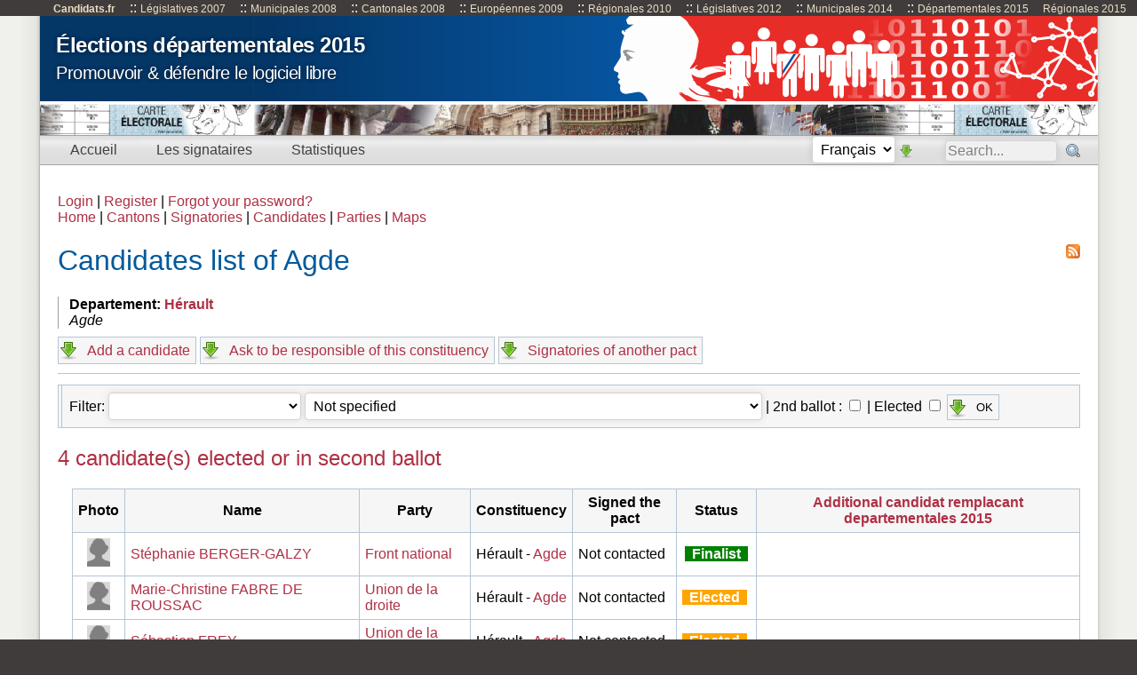

--- FILE ---
content_type: text/html; charset=utf-8
request_url: https://campagnes.candidats.fr/departementales2015/?action=liste_candidats&circonscription=1591
body_size: 12445
content:
<?xml version="1.0" encoding="utf-8"?>
<!DOCTYPE html PUBLIC "-//W3C//DTD XHTML 1.0 Strict//EN" "http://www.w3.org/TR/xhtml1/DTD/xhtml1-strict.dtd">
<html xmlns="http://www.w3.org/1999/xhtml" xml:lang="fr" lang="fr">
<head>
  <title>Candidates list</title>
  <link rel="stylesheet" href="https://campagnes.candidats.fr/departementales2015//css/initiatives.css" />
  <link rel="stylesheet" href="https://campagnes.candidats.fr/departementales2015//css/widgets.css" />
  <link rel="stylesheet" href="https://campagnes.candidats.fr/departementales2015//css/jquery-ui.css" />
  <link rel="stylesheet" type="text/css" href="http://campagnes.candidats.fr/departementales2015//css/flags.css" media="screen" />
  <link rel="shortcut icon" type="image/x-icon" href="http://campagnes.candidats.fr/departementales2015//images/favicon.ico" />
  <script type="text/javascript" src="https://campagnes.candidats.fr/departementales2015//js/jquery-1.6.2.js"></script>
  <script type="text/javascript" src="https://campagnes.candidats.fr/departementales2015//js/jquery-ui-1.8.16.custom.min.js"></script>
  <script type="text/javascript" src="https://campagnes.candidats.fr/departementales2015//js/jquery.ui.autocomplete.html.js"></script>
  <script type="text/javascript" src="http://campagnes.candidats.fr/departementales2015//ts_picker.js"></script>
  <script type="text/javascript" src="https://campagnes.candidats.fr/departementales2015//js/fonctions.js"></script>
  <meta http-equiv="Content-Type" content="text/html; charset=utf-8" />
</head>

<body>

<div id="links">
<a style="font-weight:bold;" href="http://candidats.fr/">Candidats.fr</a> ::
<a href="http://candidats.fr/post/2011/02/23/101-les-anciennes-campagnes">Législatives 2007</a> ::
<a href="http://candidats.fr/post/2011/02/23/101-les-anciennes-campagnes">Municipales 2008</a> ::
<a href="http://candidats.fr/post/2011/02/23/101-les-anciennes-campagnes">Cantonales 2008</a> ::
<a href="http://candidats.fr/post/2011/02/23/101-les-anciennes-campagnes">Européennes 2009</a> ::
<a href="http://candidats.fr/post/2011/02/23/101-les-anciennes-campagnes">Régionales 2010</a>  ::
<a href="http://candidats.fr/post/2011/02/23/101-les-anciennes-campagnes">Législatives 2012</a> ::
<a href="http://candidats.fr/post/2011/02/23/101-les-anciennes-campagnes">Municipales 2014</a> ::
<a href="http://candidats.fr/post/2011/02/23/101-les-anciennes-campagnes">Départementales 2015</a>
<a href="http://candidats.fr/post/2011/02/23/101-les-anciennes-campagnes">Régionales 2015</a>
</div>

<div class="page-pre">

  <div class="page-post">
    <div class="page">

      <div class="logo">
	<div class="logo-top"><p><a href="https://campagnes.candidats.fr/departementales2015//"><b>Élections départementales 2015</b><br/>
	      Promouvoir &amp; d&eacute;fendre le logiciel libre</a></p></div>
	<div class="logo-bottom"></div>
      </div> <!-- .logo -->
      
      <div class="menu">
	<ul><li><a class="menu-item" href="https://campagnes.candidats.fr/departementales2015//">Accueil</a></li>
	<li><a class="menu-item" href="https://campagnes.candidats.fr/departementales2015//?action=liste_signataires&o_sens=DESC&o_date=1">Les signataires</a></li>
	<li><a class="menu-item" href="https://campagnes.candidats.fr/departementales2015//?action=panoramique">Statistiques</a></li>

	</ul>

  <div>
    <form class="flat" action="https://campagnes.candidats.fr/departementales2015/"  method="post">
      <input type="hidden" name="action" value="rechercher_candidat"/>
      <input id="search" name="name" id="name" size="20" maxlength="100" type="text" value="Search..."/><input type="image" src="https://campagnes.candidats.fr/departementales2015//images/search.png" alt="Valider" value="Valider" />
    </form>
  </div>


  <div class="lang-chooser">
    <form>
      <input type="hidden" name="action" value="set_language">
      <select class="flag" align="top" name="language" onchange="form.submit();">
		<option id="fr"  value="fr">Français</option>
        	<option id="en"  value="en">English</option>
              </select>
      <input align="top" type="image" src="http://campagnes.candidats.fr/departementales2015//images/now.png" value="Ok">
    </form>
  </div>
  
      </div> <!-- .menu -->

  <div class="content">

<!--  <div id="sidebar">

    <p style="margin:0px 0px 1em 0px;padding:0px;">
      <a href="https://april.org/adherer?referent=https://candidats.fr">
	<img width="180" height="160" src="https://april.org/campagne/images/priorite-logiciel-libre-je-soutiens-april_2_p.png" alt="Priorité au Logiciel Libre! Je soutiens l'April." />
      </a>
    </p>

   
    <h2>Législatives 2022</h2>

    <ul>
	    <li><a href="https://www.april.org/sites/default/files/Le_Pacte_Du_Logiciel_Libre_candidats_legislatives_2022.pdf">Le pacte du Logiciel Libre</a> (version PDF), <a href="https://www.april.org/sites/default/files/Le_Pacte_Du_Logiciel_Libre_candidats_legislatives_2022.odt">version ODT</a></li>
	    <li><a href="https://www.april.org/fr/actions/le-pacte-du-logiciel-libre/macarons.html/">Macarons pour le site des signataires</a></li>
	    <li><a href="https://campagnes.candidats.fr/legislatives2022/">Le site de la campagne</a></li>
    </ul>

    <h2><a href="https://candidats.fr/">Candidats.fr</a></h2>
    <ul>
      <li><a href="https://candidats.fr/Actualites">Actualités</a></li>
      <li><a href="https://candidats.fr/post/2007/01/24/1-first-post">À propos</a></li>
      <li><a href="https://candidats.fr/signer">Signer la déclaration</a></li>
      <li><a href="https://candidats.fr/post/2007/02/02/34-les-bannieres">Bannières</a></li>
      <li><a href="https://candidats.fr/post/2007/01/23/3-soutenir">Soutenir</a></li>
      <li><a href="https://candidats.fr/post/2007/01/29/24-contact">Contact</a></li>
      <li><a href="https://candidats.fr/English-readers">English readers</a></li>
    </ul>

    <div id="categories">
      <h2>Argumentaires</h2>
      <ul>
	<li><a href="https://candidats.fr/Cahiers-2012">Télécharger les cahiers</a></li>
	<li><a href="https://candidats.fr/Brevetabilite">Brevetabilité</a></li>
	<li><a href="https://candidats.fr/Interoperabilite">Interopérabilité</a></li>
	<li><a href="https://candidats.fr/International">International</a></li>
	<li><a href="https://candidats.fr/Mtp">MTP / DRM</a></li>
	<li><a href="https://candidats.fr/Consommation">Consommation</a></li>
	<li><a href="https://candidats.fr/Education">Education</a></li>
	<li><a href="https://candidats.fr/Administration">E-administration</a></li>
	<li><a href="https://candidats.fr/Accessibilite">Accessibilité</a></li>
	<li><a href="https://candidats.fr/Economie">économie</a></li>
	<li><a href="https://candidats.fr/Recherche">Recherche</a></li>
	<li><a href="https://candidats.fr/documents/Logiciel_Libre_Les_Enjeux.pdf">Argumentaire Enjeux du Logiciel Libre</a> (<a href="https://candidats.fr/documents/Logiciel_Libre_Les_Enjeux.en.pdf">English</a>)</li>
	<li><a href="https://candidats.fr/documents/Logiciel_Libre_Les_Menaces.pdf">Argumentaire Menaces sur Le Logiciel Libre</a> (<a href="https://candidats.fr/documents/Logiciel_Libre_Les_Menaces.en.pdf">English</a>)</li>
	<li><a href="https://candidats.fr/documents/Cahier-collectivites-locales.pdf">Enjeux pour les collectivités</a></li></ul>	
    </div>

    <h2>Anciennes campagnes</h2>

    <ul>
      <li><a href="https://candidats.fr/post/2011/02/23/101-les-anciennes-campagnes">Anciennes campagnes</a></li>
    </ul>

    <div id="syndicate">
      <h2>Fil d'actualité</h2>
      <ul>
	<li><a href="https://candidats.fr/feed/category/Actualites/atom">fil atom</a></li>	
      </ul>
    </div>

    <div id="april-logo">
      <p><a href="https://www.april.org/"><img src="https://initiatives.candidats.fr/images/april_logo_79x36.png"><br/>Une initiative de l'April</a></p>
    </div>

  </div>-->


        <div class="controls">

  <div class="control-auth">
        <a href="http://campagnes.candidats.fr/departementales2015/?action=login">Login</a>
    |&nbsp;<a href="http://campagnes.candidats.fr/departementales2015/?action=subscribe">Register</a>
    |&nbsp;<a href="http://campagnes.candidats.fr/departementales2015/?action=oubli">Forgot your password?</a>
      </div>
  
  <div class="control-links">
    <a href="http://campagnes.candidats.fr/departementales2015/">Home</a> |
        <a href="http://campagnes.candidats.fr/departementales2015/?action=liste_circonscriptions">Cantons</a> |
    <a href="http://campagnes.candidats.fr/departementales2015/?action=liste_signataires&o_sens=DESC&o_date=1">Signatories</a> |
    <a href="http://campagnes.candidats.fr/departementales2015/?action=liste_candidats&amp;o_sens=ASC&amp;o_nom=1" onclick="javascript: return confirm('Plusieurs milliers de candidats, affichage potentiellement long. Continuer ?')" >Candidates</a> |
    <a href="http://campagnes.candidats.fr/departementales2015/?action=list_table&table=parti">Parties</a> |
    <a href="http://campagnes.candidats.fr/departementales2015/?action=maps">Maps</a>
      </div>
  
</div>
<h1 class="post-title">
<a href="?action=feed&feed=candidates"><img style="float:right;" src="http://campagnes.candidats.fr/departementales2015//images/feed.png"/></a>
  Candidates list of Agde   </h1>

<div class="chapo">

<b>Departement: <a href="?action=liste_circonscriptions&collectivite=35">Hérault</a></b><br/>




<em>Agde</em> 
</div>

<p><a class="click-button"
	href="?action=ajouter_candidat&circonscription=1591">Add a candidate</a>
<a class="click-button"
href="?action=demander_responsabilite&type=circonscription&id=1591">Ask to be responsible of this constituency</a>
<a class="click-button" href="?action=liste_candidats&signed_another_pact=1&circonscription=1591">Signatories of another pact</a>
</p>




<hr/>

  <form method="get" >

  <input type="hidden" name="action" value="liste_candidats">

  <div class="toolbar">
  <div class="toolbar-buttons">
  <p>Filter:
  	     <select name="collectivite">
	      <option label="" value="-1"></option>
<option label="Ain" value="1">Ain</option>
<option label="Aisne" value="2">Aisne</option>
<option label="Allier" value="3">Allier</option>
<option label="Alpes-de-Haute-Provence" value="4">Alpes-de-Haute-Provence</option>
<option label="Alpes-Maritimes" value="6">Alpes-Maritimes</option>
<option label="Ardèche" value="7">Ardèche</option>
<option label="Ardennes" value="8">Ardennes</option>
<option label="Ariège" value="9">Ariège</option>
<option label="Aube" value="10">Aube</option>
<option label="Aude" value="11">Aude</option>
<option label="Aveyron" value="12">Aveyron</option>
<option label="Bas-Rhin" value="68">Bas-Rhin</option>
<option label="Bouches-du-Rhône" value="13">Bouches-du-Rhône</option>
<option label="Calvados" value="14">Calvados</option>
<option label="Cantal" value="15">Cantal</option>
<option label="Charente" value="16">Charente</option>
<option label="Charente-Maritime" value="17">Charente-Maritime</option>
<option label="Cher" value="18">Cher</option>
<option label="Corrèze" value="19">Corrèze</option>
<option label="Corse-du-Sud" value="20">Corse-du-Sud</option>
<option label="Côte-d'Or" value="22">Côte-d'Or</option>
<option label="Côtes-d'Armor" value="23">Côtes-d'Armor</option>
<option label="Creuse" value="24">Creuse</option>
<option label="Deux-Sèvres" value="80">Deux-Sèvres</option>
<option label="Dordogne" value="25">Dordogne</option>
<option label="Doubs" value="26">Doubs</option>
<option label="Drôme" value="27">Drôme</option>
<option label="Essonne" value="92">Essonne</option>
<option label="Eure" value="28">Eure</option>
<option label="Eure-et-Loir" value="29">Eure-et-Loir</option>
<option label="Finistère" value="30">Finistère</option>
<option label="Gard" value="31">Gard</option>
<option label="Gers" value="33">Gers</option>
<option label="Gironde" value="34">Gironde</option>
<option label="Guadeloupe" value="97">Guadeloupe</option>
<option label="Haut-Rhin" value="69">Haut-Rhin</option>
<option label="Haute-Corse" value="21">Haute-Corse</option>
<option label="Haute-Garonne" value="32">Haute-Garonne</option>
<option label="Haute-Loire" value="44">Haute-Loire</option>
<option label="Haute-Marne" value="53">Haute-Marne</option>
<option label="Haute-Saône" value="71">Haute-Saône</option>
<option label="Haute-Savoie" value="75">Haute-Savoie</option>
<option label="Haute-Vienne" value="88">Haute-Vienne</option>
<option label="Hautes-Alpes" value="5">Hautes-Alpes</option>
<option label="Hautes-Pyrénées" value="66">Hautes-Pyrénées</option>
<option label="Hauts-de-Seine" value="93">Hauts-de-Seine</option>
<option label="Hérault" value="35">Hérault</option>
<option label="Ille-et-Vilaine" value="36">Ille-et-Vilaine</option>
<option label="Indre" value="37">Indre</option>
<option label="Indre-et-Loire" value="38">Indre-et-Loire</option>
<option label="Isère" value="39">Isère</option>
<option label="Jura" value="40">Jura</option>
<option label="La Réunion" value="100">La Réunion</option>
<option label="Landes" value="41">Landes</option>
<option label="Loir-et-Cher" value="42">Loir-et-Cher</option>
<option label="Loire" value="43">Loire</option>
<option label="Loire-Atlantique" value="45">Loire-Atlantique</option>
<option label="Loiret" value="46">Loiret</option>
<option label="Lot" value="47">Lot</option>
<option label="Lot-et-Garonne" value="48">Lot-et-Garonne</option>
<option label="Lozère" value="49">Lozère</option>
<option label="Maine-et-Loire" value="50">Maine-et-Loire</option>
<option label="Manche" value="51">Manche</option>
<option label="Marne" value="52">Marne</option>
<option label="Mayenne" value="54">Mayenne</option>
<option label="Mayotte" value="102">Mayotte</option>
<option label="Meurthe-et-Moselle" value="55">Meurthe-et-Moselle</option>
<option label="Meuse" value="56">Meuse</option>
<option label="Morbihan" value="57">Morbihan</option>
<option label="Moselle" value="58">Moselle</option>
<option label="Nièvre" value="59">Nièvre</option>
<option label="Nord" value="60">Nord</option>
<option label="Oise" value="61">Oise</option>
<option label="Orne" value="62">Orne</option>
<option label="Pas-de-Calais" value="63">Pas-de-Calais</option>
<option label="Puy-de-Dôme" value="64">Puy-de-Dôme</option>
<option label="Pyrénées-Atlantiques" value="65">Pyrénées-Atlantiques</option>
<option label="Pyrénées-Orientales" value="67">Pyrénées-Orientales</option>
<option label="Rhône" value="70">Rhône</option>
<option label="Saône-et-Loire" value="72">Saône-et-Loire</option>
<option label="Sarthe" value="73">Sarthe</option>
<option label="Savoie" value="74">Savoie</option>
<option label="Seine-et-Marne" value="78">Seine-et-Marne</option>
<option label="Seine-Maritime" value="77">Seine-Maritime</option>
<option label="Seine-Saint-Denis" value="94">Seine-Saint-Denis</option>
<option label="Somme" value="81">Somme</option>
<option label="Tarn" value="82">Tarn</option>
<option label="Tarn-et-Garonne" value="83">Tarn-et-Garonne</option>
<option label="Territoire de Belfort" value="91">Territoire de Belfort</option>
<option label="Val-d'Oise" value="96">Val-d'Oise</option>
<option label="Val-de-Marne" value="95">Val-de-Marne</option>
<option label="Var" value="84">Var</option>
<option label="Vaucluse" value="85">Vaucluse</option>
<option label="Vendée" value="86">Vendée</option>
<option label="Vienne" value="87">Vienne</option>
<option label="Vosges" value="89">Vosges</option>
<option label="Yonne" value="90">Yonne</option>
<option label="Yvelines" value="79">Yvelines</option>

	    </select>
  	    <select name="parti">
	      <option value="0">Not specified</option>
	      <option value="0">--------------------------------------------------</option>
	      <optgroup label="Parties with candidates">
	      <option label="" value="-1"></option>
<option label="100% Citoyen" value="461">100% Citoyen</option>
<option label="A gauche vraiment" value="190">A gauche vraiment</option>
<option label="Action républicaine socialiste charente" value="74">Action républicaine socialiste charente</option>
<option label="Agir pour la réunion" value="244">Agir pour la réunion</option>
<option label="AIE" value="342">AIE</option>
<option label="Alliance centriste" value="377">Alliance centriste</option>
<option label="Alliance ecologiste indépendante" value="285">Alliance ecologiste indépendante</option>
<option label="Alliance pour l'outre-mer" value="284">Alliance pour l'outre-mer</option>
<option label="Alliance Royale" value="384">Alliance Royale</option>
<option label="Alsace d'abord" value="292">Alsace d'abord</option>
<option label="Alternative democratie socialisme" value="199">Alternative democratie socialisme</option>
<option label="Alternative liberale" value="60">Alternative liberale</option>
<option label="Alternative unitaire antiliberale" value="153">Alternative unitaire antiliberale</option>
<option label="Anticolonialiste" value="226">Anticolonialiste</option>
<option label="Apparente nouveau centre" value="268">Apparente nouveau centre</option>
<option label="Apparente UDF modem" value="95">Apparente UDF modem</option>
<option label="Après la monnaie" value="160">Après la monnaie</option>
<option label="assemblement des valeurs de gauche" value="422">assemblement des valeurs de gauche</option>
<option label="Assoc ps prg et apparentés" value="116">Assoc ps prg et apparentés</option>
<option label="Association des Objecteurs de Croissance" value="401">Association des Objecteurs de Croissance</option>
<option label="Association victimes ciments français" value="174">Association victimes ciments français</option>
<option label="Atout direct" value="212">Atout direct</option>
<option label="Aujourd'hui, autrement" value="167">Aujourd'hui, autrement</option>
<option label="Autres" value="360">Autres</option>
<option label="Avenir ensemble" value="252">Avenir ensemble</option>
<option label="Avenir meilleur population de la réunion" value="236">Avenir meilleur population de la réunion</option>
<option label="Bar-Le-Duc Bleu Marine" value="408">Bar-Le-Duc Bleu Marine</option>
<option label="Bloc identitaire" value="170">Bloc identitaire</option>
<option label="Bobigny Drancy" value="205">Bobigny Drancy</option>
<option label="Bonapartiste" value="102">Bonapartiste</option>
<option label="Breizhistance" value="399">Breizhistance</option>
<option label="Bretagne au Centre" value="302">Bretagne au Centre</option>
<option label="Bretagne nous avons foi en toi" value="398">Bretagne nous avons foi en toi</option>
<option label="C'est au Tour(s) du Peuple" value="415">C'est au Tour(s) du Peuple</option>
<option label="Candidat antilibéral de rassemblement" value="209">Candidat antilibéral de rassemblement</option>
<option label="Candidat communiste" value="186">Candidat communiste</option>
<option label="Candidat d'union et de rassem. pcf" value="135">Candidat d'union et de rassem. pcf</option>
<option label="Candidat du peuple et du non a l'europe" value="132">Candidat du peuple et du non a l'europe</option>
<option label="Candidat du rassemblement antiliberal" value="128">Candidat du rassemblement antiliberal</option>
<option label="Candidat identitaire nissa rebela" value="31">Candidat identitaire nissa rebela</option>
<option label="Candidat rassemblement pcf" value="87">Candidat rassemblement pcf</option>
<option label="Candidat socialiste et republicain" value="171">Candidat socialiste et republicain</option>
<option label="Candidature citoyenne" value="456">Candidature citoyenne</option>
<option label="Candidatures unitaires antilibérales 79" value="183">Candidatures unitaires antilibérales 79</option>
<option label="CAP21" value="329">CAP21</option>
<option label="Centre droit" value="65">Centre droit</option>
<option label="Centre et démocratie" value="207">Centre et démocratie</option>
<option label="Centre gauche" value="145">Centre gauche</option>
<option label="Centre independant" value="125">Centre independant</option>
<option label="Centre national des indépendants et pays" value="68">Centre national des indépendants et pays</option>
<option label="Centre pour la France" value="376">Centre pour la France</option>
<option label="Centriste" value="110">Centriste</option>
<option label="Centriste integriste" value="151">Centriste integriste</option>
<option label="Centriste majorite presidentielle" value="100">Centriste majorite presidentielle</option>
<option label="Centriste, democrate et radical" value="331">Centriste, democrate et radical</option>
<option label="Chasse peche nature traditions" value="15">Chasse peche nature traditions</option>
<option label="Choix de la Décroissance" value="388">Choix de la Décroissance</option>
<option label="Citoyens en mouvement" value="113">Citoyens en mouvement</option>
<option label="CNIP - majorité présidentielle" value="72">CNIP - majorité présidentielle</option>
<option label="Colère et Espoir" value="306">Colère et Espoir</option>
<option label="Collectif antilibéral du pays de lorient" value="122">Collectif antilibéral du pays de lorient</option>
<option label="Collectif antiliberal maures/esterel" value="193">Collectif antiliberal maures/esterel</option>
<option label="Collectif democrate handicape" value="243">Collectif democrate handicape</option>
<option label="Collectif républicain et citoyen" value="375">Collectif républicain et citoyen</option>
<option label="Collectif unitaire antiliberal" value="130">Collectif unitaire antiliberal</option>
<option label="Collectifs anti-liberaux, mars, PCF" value="211">Collectifs anti-liberaux, mars, PCF</option>
<option label="Comite pour la defense du regime local" value="154">Comite pour la defense du regime local</option>
<option label="Communistes" value="345">Communistes</option>
<option label="Communistes en somme" value="187">Communistes en somme</option>
<option label="Contre l'immigration-islamisation, l'ins" value="48">Contre l'immigration-islamisation, l'ins</option>
<option label="Convention citoyenne" value="66">Convention citoyenne</option>
<option label="Convergence democratique de catalogne" value="146">Convergence democratique de catalogne</option>
<option label="Corse social democrate" value="77">Corse social democrate</option>
<option label="Debout La France" value="435">Debout La France</option>
<option label="Debout la république" value="275">Debout la république</option>
<option label="Décroissance - alter mondialiste" value="155">Décroissance - alter mondialiste</option>
<option label="Dém. indép. voulant ensemble renouv. soc" value="75">Dém. indép. voulant ensemble renouv. soc</option>
<option label="Democrate" value="138">Democrate</option>
<option label="Démocrate du centre libre" value="181">Démocrate du centre libre</option>
<option label="Democratie economique et sociale" value="42">Democratie economique et sociale</option>
<option label="Démocratie électronique" value="402">Démocratie électronique</option>
<option label="Democratie et legitimite" value="168">Democratie et legitimite</option>
<option label="Dév. social démocratie de proximité" value="112">Dév. social démocratie de proximité</option>
<option label="Dissident parti radical de gauche" value="178">Dissident parti radical de gauche</option>
<option label="Div - cap sur l'avenir" value="266">Div - cap sur l'avenir</option>
<option label="Div-archipel demain" value="265">Div-archipel demain</option>
<option label="Div-défense des intérêts de l'archipel" value="267">Div-défense des intérêts de l'archipel</option>
<option label="Divers" value="20">Divers</option>
<option label="Divers centre" value="465">Divers centre</option>
<option label="Divers centre" value="118">Divers centre</option>
<option label="Divers droite" value="19">Divers droite</option>
<option label="Divers droite et indépendant" value="203">Divers droite et indépendant</option>
<option label="Divers droite- majorite presidentielle" value="47">Divers droite- majorite presidentielle</option>
<option label="Divers extrême droite" value="466">Divers extrême droite</option>
<option label="Divers extrême gauche" value="467">Divers extrême gauche</option>
<option label="Divers gauche" value="18">Divers gauche</option>
<option label="Divers gauche et centre" value="195">Divers gauche et centre</option>
<option label="Divers gauche et d'ouverture" value="419">Divers gauche et d'ouverture</option>
<option label="Divers gauche et d'ouverture" value="418">Divers gauche et d'ouverture</option>
<option label="Divers gauche et d'ouverture" value="420">Divers gauche et d'ouverture</option>
<option label="Divers gauche-socialistes jeunes" value="235">Divers gauche-socialistes jeunes</option>
<option label="Droite indépendante" value="337">Droite indépendante</option>
<option label="Droite souverainiste" value="464">Droite souverainiste</option>
<option label="Du neuf, votez Desboeuf" value="421">Du neuf, votez Desboeuf</option>
<option label="DVG-PS" value="366">DVG-PS</option>
<option label="Ecologie sociale, solidaire et décroissante" value="291">Ecologie sociale, solidaire et décroissante</option>
<option label="Écologiste" value="361">Écologiste</option>
<option label="Ecologiste" value="96">Ecologiste</option>
<option label="Ecologiste - divers gauche" value="45">Ecologiste - divers gauche</option>
<option label="EELV" value="446">EELV</option>
<option label="EELV - PS" value="460">EELV - PS</option>
<option label="EELV, alternatifs, objecteurs de croissance, gardarem la terra" value="363">EELV, alternatifs, objecteurs de croissance, gardarem la terra</option>
<option label="EH BAI" value="364">EH BAI</option>
<option label="Emergence" value="315">Emergence</option>
<option label="Emergence" value="321">Emergence</option>
<option label="En Avant Bretagne" value="400">En Avant Bretagne</option>
<option label="Ensemble" value="447">Ensemble</option>
<option label="Ensemble ! (Majorité présidentielle)" value="468">Ensemble ! (Majorité présidentielle)</option>
<option label="Ensemble pour la majorite presidentielle" value="189">Ensemble pour la majorite presidentielle</option>
<option label="Ensemble pour Santeuil" value="430">Ensemble pour Santeuil</option>
<option label="Entente Républicaine" value="352">Entente Républicaine</option>
<option label="En Marche !" value="453">En Marche !</option>
<option label="Esquerra republicana de catalunya" value="148">Esquerra republicana de catalunya</option>
<option label="Europalestine" value="213">Europalestine</option>
<option label="Europe démocratie espéranto" value="281">Europe démocratie espéranto</option>
<option label="Europe écologie" value="278">Europe écologie</option>
<option label="Europe Ecologie - CAP21" value="298">Europe Ecologie - CAP21</option>
<option label="Europe Écologie - Les Verts" value="310">Europe Écologie - Les Verts</option>
<option label="Europe Ecologie Les Verts - Mouvement républicain et citoyen" value="334">Europe Ecologie Les Verts - Mouvement républicain et citoyen</option>
<option label="Europe Liberté" value="312">Europe Liberté</option>
<option label="Euskal herria bai" value="143">Euskal herria bai</option>
<option label="Extrême droite" value="353">Extrême droite</option>
<option label="Extrême gauche" value="359">Extrême gauche</option>
<option label="Extreme gauche" value="90">Extreme gauche</option>
<option label="FEA" value="139">FEA</option>
<option label="Fédération démocratique de la réunion" value="242">Fédération démocratique de la réunion</option>
<option label="Fédération pour une alternative sociale et écologique" value="347">Fédération pour une alternative sociale et écologique</option>
<option label="Fetia api" value="258">Fetia api</option>
<option label="FLNKS" value="251">FLNKS</option>
<option label="FN" value="341">FN</option>
<option label="Fn dissident apparente" value="127">Fn dissident apparente</option>
<option label="Force de l'alternance du mdm" value="246">Force de l'alternance du mdm</option>
<option label="Force de rassemblement républicaine pour" value="111">Force de rassemblement républicaine pour</option>
<option label="Force démocratique de guyane" value="227">Force démocratique de guyane</option>
<option label="Force libertés" value="50">Force libertés</option>
<option label="Front de gauche" value="280">Front de gauche</option>
<option label="Front de Gauche" value="367">Front de Gauche</option>
<option label="Front de libération de la polynésie" value="259">Front de libération de la polynésie</option>
<option label="Front Démocrate" value="443">Front Démocrate</option>
<option label="Front national" value="2">Front national</option>
<option label="Gauche" value="64">Gauche</option>
<option label="Gauche alternative" value="71">Gauche alternative</option>
<option label="Gauche alternative 2007" value="34">Gauche alternative 2007</option>
<option label="Gauche alternative et antilibérale" value="119">Gauche alternative et antilibérale</option>
<option label="Gauche antilibérale" value="126">Gauche antilibérale</option>
<option label="Gauche independante" value="101">Gauche independante</option>
<option label="Gauche moderne" value="316">Gauche moderne</option>
<option label="Gauche moderne" value="317">Gauche moderne</option>
<option label="Gauche nouvelle, audacieuse, réaliste" value="140">Gauche nouvelle, audacieuse, réaliste</option>
<option label="Gauche ouvrière et chrétienne" value="162">Gauche ouvrière et chrétienne</option>
<option label="Gauche plurielle" value="424">Gauche plurielle</option>
<option label="Gauche pop. et antilib. soutenue par pcf" value="36">Gauche pop. et antilib. soutenue par pcf</option>
<option label="Gauche populaire et citoyenne" value="79">Gauche populaire et citoyenne</option>
<option label="Gauche progressiste" value="219">Gauche progressiste</option>
<option label="Gauche rassemblée" value="410">Gauche rassemblée</option>
<option label="Gauche revolutionnaire" value="172">Gauche revolutionnaire</option>
<option label="Gauche socialiste et républicaine" value="117">Gauche socialiste et républicaine</option>
<option label="Gauche unie antilibérale" value="197">Gauche unie antilibérale</option>
<option label="Gauche unitaire" value="272">Gauche unitaire</option>
<option label="Gauche unitaire antiliberale" value="93">Gauche unitaire antiliberale</option>
<option label="Gaulliste Mitterandiste" value="98">Gaulliste Mitterandiste</option>
<option label="Génération écologie" value="22">Génération écologie</option>
<option label="Gouvernement de la France" value="208">Gouvernement de la France</option>
<option label="Grasse à Tous" value="356">Grasse à Tous</option>
<option label="Guadeloup doubout" value="218">Guadeloup doubout</option>
<option label="Guadeloupe unie socialisme et realites" value="214">Guadeloupe unie socialisme et realites</option>
<option label="Hereaiatenunaa ia ora" value="257">Hereaiatenunaa ia ora</option>
<option label="Hors parti politique b.s.e.s." value="43">Hors parti politique b.s.e.s.</option>
<option label="Hors partis" value="413">Hors partis</option>
<option label="Identité et république" value="239">Identité et république</option>
<option label="L'Alternative à Gauche" value="412">L'Alternative à Gauche</option>
<option label="l'Alternative le Front de G'Auch" value="434">l'Alternative le Front de G'Auch</option>
<option label="L'autre Gauche en Bourgogne" value="299">L'autre Gauche en Bourgogne</option>
<option label="L'ecologie - les verts" value="134">L'ecologie - les verts</option>
<option label="L'engagement Pacifique et son Ethique " value="385">L'engagement Pacifique et son Ethique </option>
<option label="La France de demain" value="182">La France de demain</option>
<option label="La France en action" value="4">La France en action</option>
<option label="La France Insoumise" value="452">La France Insoumise</option>
<option label="La France Insoumise" value="451">La France Insoumise</option>
<option label="La gauche moderne" value="351">La gauche moderne</option>
<option label="La nouvelle gauche" value="62">La nouvelle gauche</option>
<option label="Le centre" value="204">Le centre</option>
<option label="Le Centre pour la France" value="374">Le Centre pour la France</option>
<option label="Le havre est à vous" value="177">Le havre est à vous</option>
<option label="Le parti des nantais" value="405">Le parti des nantais</option>
<option label="Le RASSEMBLEMENT 2015" value="445">Le RASSEMBLEMENT 2015</option>
<option label="Le trèfle - les nouv. ecol. hom-nat-anim" value="23">Le trèfle - les nouv. ecol. hom-nat-anim</option>
<option label="Les Alternatifs" value="349">Les Alternatifs</option>
<option label="Les écologistes de Bourgogne" value="300">Les écologistes de Bourgogne</option>
<option label="Les nouveaux ecologistes" value="89">Les nouveaux ecologistes</option>
<option label="Les Républicains" value="442">Les Républicains</option>
<option label="Les verts" value="1">Les verts</option>
<option label="Libertas" value="283">Libertas</option>
<option label="Libre d'être Libre" value="309">Libre d'être Libre</option>
<option label="Ligue communiste revolutionnaire" value="5">Ligue communiste revolutionnaire</option>
<option label="Ligue du Midi" value="404">Ligue du Midi</option>
<option label="Ligue savoisienne" value="163">Ligue savoisienne</option>
<option label="Liste citoyenne 100% CITOYEN" value="448">Liste citoyenne 100% CITOYEN</option>
<option label="Liste d'union PS-PRG-EELV-MUP-GE" value="416">Liste d'union PS-PRG-EELV-MUP-GE</option>
<option label="Liste nour" value="161">Liste nour</option>
<option label="Lumieres de paris" value="166">Lumieres de paris</option>
<option label="Lutte ouvrière" value="8">Lutte ouvrière</option>
<option label="Maj. prés. environnement et social" value="159">Maj. prés. environnement et social</option>
<option label="Majorité départementale" value="323">Majorité départementale</option>
<option label="Majorité présidentielle" value="44">Majorité présidentielle</option>
<option label="Majorite presidentielle - divers droite" value="129">Majorite presidentielle - divers droite</option>
<option label="Majorite presidentielle - le centre" value="158">Majorite presidentielle - le centre</option>
<option label="Majorite presidentielle - ump" value="156">Majorite presidentielle - ump</option>
<option label="Majorité présidentielle sud-isère" value="108">Majorité présidentielle sud-isère</option>
<option label="Majorité présidentielle ump udf" value="196">Majorité présidentielle ump udf</option>
<option label="Majorite silencieuse" value="229">Majorite silencieuse</option>
<option label="Mars-gauche républicaine" value="51">Mars-gauche républicaine</option>
<option label="MNR-contre l'immigration-islamisation" value="73">MNR-contre l'immigration-islamisation</option>
<option label="Mouvement citoyenneté démocratie" value="202">Mouvement citoyenneté démocratie</option>
<option label="Mouvement de decolonisation et d'emancip" value="232">Mouvement de decolonisation et d'emancip</option>
<option label="Mouvement démocrate" value="276">Mouvement démocrate</option>
<option label="Mouvement démocrate - Républicains de gauche" value="333">Mouvement démocrate - Républicains de gauche</option>
<option label="Mouvement départementaliste mahorais" value="249">Mouvement départementaliste mahorais</option>
<option label="Mouvement des Objecteurs de Croissance" value="395">Mouvement des Objecteurs de Croissance</option>
<option label="Mouvement des Objecteurs de Croissance" value="397">Mouvement des Objecteurs de Croissance</option>
<option label="Mouvement des progressistes" value="454">Mouvement des progressistes</option>
<option label="Mouvement ecologiste independant" value="7">Mouvement ecologiste independant</option>
<option label="Mouvement Fondation pour un Avenir Réunionnais" value="427">Mouvement Fondation pour un Avenir Réunionnais</option>
<option label="Mouvement guadeloupeen ecologiste" value="220">Mouvement guadeloupeen ecologiste</option>
<option label="Mouvement hommes animaux nature" value="357">Mouvement hommes animaux nature</option>
<option label="Mouvement hommes-animaux-nature : mhan" value="35">Mouvement hommes-animaux-nature : mhan</option>
<option label="Mouvement la réunion autrement" value="234">Mouvement la réunion autrement</option>
<option label="Mouvement national republicain" value="14">Mouvement national republicain</option>
<option label="Mouvement populaire des démocrates chrét" value="250">Mouvement populaire des démocrates chrét</option>
<option label="Mouvement populaire mahorais" value="248">Mouvement populaire mahorais</option>
<option label="Mouvement populaire reunionnais" value="240">Mouvement populaire reunionnais</option>
<option label="Mouvement pour l'Eveil National" value="390">Mouvement pour l'Eveil National</option>
<option label="Mouvement pour la France" value="6">Mouvement pour la France</option>
<option label="Mouvement Pour La Réunion" value="426">Mouvement Pour La Réunion</option>
<option label="Mouvement pour le renouveau politique" value="149">Mouvement pour le renouveau politique</option>
<option label="Mouvement progressiste européen" value="210">Mouvement progressiste européen</option>
<option label="Mouvement Républicain et Citoyen" value="450">Mouvement Républicain et Citoyen</option>
<option label="Mouvement republicain et citoyen" value="21">Mouvement republicain et citoyen</option>
<option label="Mouvement Résistances" value="378">Mouvement Résistances</option>
<option label="Mouvement servir" value="194">Mouvement servir</option>
<option label="Mouvement social democrate" value="179">Mouvement social democrate</option>
<option label="Mouvement Unitaire Progressiste" value="403">Mouvement Unitaire Progressiste</option>
<option label="MRC" value="354">MRC</option>
<option label="Nasion rénioné" value="241">Nasion rénioné</option>
<option label="Nationaliste" value="80">Nationaliste</option>
<option label="Newropeans" value="286">Newropeans</option>
<option label="Nissa Rebella" value="326">Nissa Rebella</option>
<option label="No oe e te nunaa" value="253">No oe e te nunaa</option>
<option label="Nofwap la guadeloupe en action" value="215">Nofwap la guadeloupe en action</option>
<option label="Non communiqué" value="39">Non communiqué</option>
<option label="Notre parti ... c'est vous !" value="131">Notre parti ... c'est vous !</option>
<option label="Nous citoyens" value="457">Nous citoyens</option>
<option label="Nous te ferons Bretagne" value="297">Nous te ferons Bretagne</option>
<option label="Nouveau centre" value="279">Nouveau centre</option>
<option label="Nouveau parti anticapitaliste" value="293">Nouveau parti anticapitaliste</option>
<option label="Nouveau Parti Anticapitaliste - Front de Gauche" value="338">Nouveau Parti Anticapitaliste - Front de Gauche</option>
<option label="Nouvelle Donne" value="438">Nouvelle Donne</option>
<option label="Nouvelle Union populaire écologique et sociale" value="471">Nouvelle Union populaire écologique et sociale</option>
<option label="Nouvelles forces de progrès" value="228">Nouvelles forces de progrès</option>
<option label="NUPES - EELV" value="473">NUPES - EELV</option>
<option label="NUPES - LFI" value="472">NUPES - LFI</option>
<option label="NUPES - PS" value="474">NUPES - PS</option>
<option label="Objectif guadeloupe" value="217">Objectif guadeloupe</option>
<option label="Parti anarchiste revolutionnaire" value="165">Parti anarchiste revolutionnaire</option>
<option label="Parti Anti Sioniste" value="393">Parti Anti Sioniste</option>
<option label="Parti Antispéciste Citoyen pour la Transparence et l'Ethique " value="463">Parti Antispéciste Citoyen pour la Transparence et l'Ethique </option>
<option label="Parti blanc" value="67">Parti blanc</option>
<option label="Parti breton" value="103">Parti breton</option>
<option label="Parti Chrétien Démocrate" value="320">Parti Chrétien Démocrate</option>
<option label="Parti communiste francais" value="11">Parti communiste francais</option>
<option label="Parti communiste guadeloupeen" value="222">Parti communiste guadeloupeen</option>
<option label="Parti communiste reunionnais" value="238">Parti communiste reunionnais</option>
<option label="Parti Communistefrançais - Front de Gauche" value="325">Parti Communistefrançais - Front de Gauche</option>
<option label="Parti d'en rire" value="114">Parti d'en rire</option>
<option label="Parti d'Extrême Centre" value="439">Parti d'Extrême Centre</option>
<option label="Parti de gauche" value="308">Parti de gauche</option>
<option label="Parti de Gauche - Front de Gauche" value="330">Parti de Gauche - Front de Gauche</option>
<option label="Parti de la France" value="294">Parti de la France</option>
<option label="Parti de la nation occitane - Les region" value="97">Parti de la nation occitane - Les region</option>
<option label="Parti democrate chretien guadeloupeen" value="221">Parti democrate chretien guadeloupeen</option>
<option label="Parti des citoyens guadeloupeens" value="225">Parti des citoyens guadeloupeens</option>
<option label="Parti des evidences concretes" value="142">Parti des evidences concretes</option>
<option label="Parti des Gens" value="392">Parti des Gens</option>
<option label="Parti des musulmans de France" value="150">Parti des musulmans de France</option>
<option label="Parti des socio-démocrates français" value="53">Parti des socio-démocrates français</option>
<option label="Parti des socioprofessionnels" value="99">Parti des socioprofessionnels</option>
<option label="Parti du vote blanc" value="386">Parti du vote blanc</option>
<option label="Parti fédéraliste" value="380">Parti fédéraliste</option>
<option label="parti féderaliste" value="379">parti féderaliste</option>
<option label="Parti humaniste" value="57">Parti humaniste</option>
<option label="Parti Liberal" value="340">Parti Liberal</option>
<option label="Parti Liberal démocrate" value="369">Parti Liberal démocrate</option>
<option label="Parti manger" value="290">Parti manger</option>
<option label="Parti national radical" value="107">Parti national radical</option>
<option label="Parti Niçois" value="344">Parti Niçois</option>
<option label="Parti occitan" value="55">Parti occitan</option>
<option label="Parti ouvrier indépendant" value="13">Parti ouvrier indépendant</option>
<option label="Parti Ouvrier Indépendant" value="313">Parti Ouvrier Indépendant</option>
<option label="Parti picard démocrate" value="188">Parti picard démocrate</option>
<option label="Parti Pirate" value="368">Parti Pirate</option>
<option label="Parti pour la décroissance" value="86">Parti pour la décroissance</option>
<option label="Parti rachid nekkaz" value="61">Parti rachid nekkaz</option>
<option label="Parti Radical" value="372">Parti Radical</option>
<option label="Parti Radical" value="371">Parti Radical</option>
<option label="Parti Radical" value="370">Parti Radical</option>
<option label="Parti radical de gauche" value="12">Parti radical de gauche</option>
<option label="Parti radical de gauche-parti socialiste" value="63">Parti radical de gauche-parti socialiste</option>
<option label="Parti radical valoisien" value="314">Parti radical valoisien</option>
<option label="Parti Républicain" value="346">Parti Républicain</option>
<option label="Parti Républicain Chrétien" value="432">Parti Républicain Chrétien</option>
<option label="Parti Républicain pour la Démocratie" value="382">Parti Républicain pour la Démocratie</option>
<option label="Parti social libéral européen" value="38">Parti social libéral européen</option>
<option label="Parti social mahorais" value="245">Parti social mahorais</option>
<option label="Parti socialiste" value="3">Parti socialiste</option>
<option label="Parti Socialiste - EELV" value="394">Parti Socialiste - EELV</option>
<option label="Parti socialiste guadeloupeen" value="223">Parti socialiste guadeloupeen</option>
<option label="Parti socialiste guyanais" value="230">Parti socialiste guyanais</option>
<option label="Parti socialiste polynésien" value="256">Parti socialiste polynésien</option>
<option label="Parti socialiste réunionnais" value="233">Parti socialiste réunionnais</option>
<option label="Parti socialiste-mrc-prg" value="192">Parti socialiste-mrc-prg</option>
<option label="Parti socialiste-parti radical de gauche" value="83">Parti socialiste-parti radical de gauche</option>
<option label="Parti socialiste-prga" value="49">Parti socialiste-prga</option>
<option label="Parti unitaire républicain " value="391">Parti unitaire républicain </option>
<option label="Partit occitan" value="46">Partit occitan</option>
<option label="PC/PS/Verts" value="273">PC/PS/Verts</option>
<option label="PCF - antiliberaux" value="137">PCF - antiliberaux</option>
<option label="PCF - Front de gauche" value="311">PCF - Front de gauche</option>
<option label="PCF gauche antiliberale" value="41">PCF gauche antiliberale</option>
<option label="Plateforme 2007" value="136">Plateforme 2007</option>
<option label="Plus belle ma vie" value="425">Plus belle ma vie</option>
<option label="Pole rennaissance communiste en France" value="76">Pole rennaissance communiste en France</option>
<option label="Politique d'action citoyenne,solidarité," value="141">Politique d'action citoyenne,solidarité,</option>
<option label="Porinetia ora" value="255">Porinetia ora</option>
<option label="Pour les droits d'auteurs" value="176">Pour les droits d'auteurs</option>
<option label="Pour une gauche moderne" value="123">Pour une gauche moderne</option>
<option label="Pour une republique moderne" value="124">Pour une republique moderne</option>
<option label="PRG" value="358">PRG</option>
<option label="PRG-PS-MRC" value="56">PRG-PS-MRC</option>
<option label="Priorit" value="164">Priorit</option>
<option label="PS - Bretagne Écologie - PCF" value="307">PS - Bretagne Écologie - PCF</option>
<option label="Rass gauche uni &amp; anti libé" value="109">Rass gauche uni &amp; anti libé</option>
<option label="Rassemb pour l'indpdce de le France" value="200">Rassemb pour l'indpdce de le France</option>
<option label="Rassemblement à gauche-Front de Gauche" value="339">Rassemblement à gauche-Front de Gauche</option>
<option label="Rassemblement Centriste et Ecologiste" value="305">Rassemblement Centriste et Ecologiste</option>
<option label="Rassemblement citoyen" value="271">Rassemblement citoyen</option>
<option label="Rassemblement Citoyen pour la République" value="328">Rassemblement Citoyen pour la République</option>
<option label="Rassemblement Citoyen pour la République" value="327">Rassemblement Citoyen pour la République</option>
<option label="Rassemblement de la gauche antilibérale" value="30">Rassemblement de la gauche antilibérale</option>
<option label="Rassemblement de la gauche pour resister" value="206">Rassemblement de la gauche pour resister</option>
<option label="Rassemblement de la Gauche, Ecologiste, Citoyen et Solidaire" value="440">Rassemblement de la Gauche, Ecologiste, Citoyen et Solidaire</option>
<option label="Rassemblement des Citoyens" value="441">Rassemblement des Citoyens</option>
<option label="Rassemblement des valeurs de gauche" value="423">Rassemblement des valeurs de gauche</option>
<option label="Rassemblement gauche pop pcf" value="33">Rassemblement gauche pop pcf</option>
<option label="Rassemblement National" value="470">Rassemblement National</option>
<option label="Rassemblement pour initiative citoyenne" value="29">Rassemblement pour initiative citoyenne</option>
<option label="Rassemblement pour l'ind" value="277">Rassemblement pour l'ind</option>
<option label="Rautahi" value="260">Rautahi</option>
<option label="Reconquête !" value="469">Reconquête !</option>
<option label="Regionaliste" value="81">Regionaliste</option>
<option label="Regions et peuples solidaires" value="85">Regions et peuples solidaires</option>
<option label="Relève Citoyenne" value="458">Relève Citoyenne</option>
<option label="Renouveau de l'assemblée nationale" value="175">Renouveau de l'assemblée nationale</option>
<option label="Renouveau ecologique défense animale" value="59">Renouveau ecologique défense animale</option>
<option label="Renouveau Socialiste" value="389">Renouveau Socialiste</option>
<option label="Républicains et Territoire" value="324">Républicains et Territoire</option>
<option label="République ecologie démocratie" value="173">République ecologie démocratie</option>
<option label="Résistance citoyenne" value="201">Résistance citoyenne</option>
<option label="Résistons!" value="459">Résistons!</option>
<option label="Réussir pour Nogent " value="433">Réussir pour Nogent </option>
<option label="Sans étiquette" value="373">Sans étiquette</option>
<option label="Sans étiquette" value="16">Sans étiquette</option>
<option label="Santeuil, Aujourd'hui vers Demain" value="431">Santeuil, Aujourd'hui vers Demain</option>
<option label="Solidarite 21" value="82">Solidarite 21</option>
<option label="Solidarite ecologie gauche alternative" value="17">Solidarite ecologie gauche alternative</option>
<option label="Solidarité et progrès" value="104">Solidarité et progrès</option>
<option label="Solidarité France" value="287">Solidarité France</option>
<option label="Solidarité, Liberté, Justice et Paix" value="336">Solidarité, Liberté, Justice et Paix</option>
<option label="Soutenu par EELV - PCF - PRG - PS" value="455">Soutenu par EELV - PCF - PRG - PS</option>
<option label="Tahoeraa huiraatira" value="262">Tahoeraa huiraatira</option>
<option label="Te henua enana kotoa" value="263">Te henua enana kotoa</option>
<option label="Te'avei'a" value="261">Te'avei'a</option>
<option label="Terre de gauche" value="318">Terre de gauche</option>
<option label="Terres de Bretagne" value="304">Terres de Bretagne</option>
<option label="To'u ai'a" value="254">To'u ai'a</option>
<option label="Toulouse en marche" value="407">Toulouse en marche</option>
<option label="Tous ensemble la gauche vraiment !" value="296">Tous ensemble la gauche vraiment !</option>
<option label="Tous ensemble, à Gauche !" value="301">Tous ensemble, à Gauche !</option>
<option label="UDB" value="437">UDB</option>
<option label="UDB - Frankiz Breizh" value="88">UDB - Frankiz Breizh</option>
<option label="UDB / Les verts" value="94">UDB / Les verts</option>
<option label="UDE" value="462">UDE</option>
<option label="UDF - mouvement démocrate" value="10">UDF - mouvement démocrate</option>
<option label="UDF parti libre" value="185">UDF parti libre</option>
<option label="UDF-majorite presidentielle" value="121">UDF-majorite presidentielle</option>
<option label="UDI" value="406">UDI</option>
<option label="UMP dissident" value="355">UMP dissident</option>
<option label="UMP parti radical" value="120">UMP parti radical</option>
<option label="UMP-CNIP majorité départementale" value="365">UMP-CNIP majorité départementale</option>
<option label="Union action" value="224">Union action</option>
<option label="Union Centriste" value="319">Union Centriste</option>
<option label="Union centriste libérale" value="237">Union centriste libérale</option>
<option label="Union de la droite" value="429">Union de la droite</option>
<option label="Union de la Droite et du Centre" value="381">Union de la Droite et du Centre</option>
<option label="Union de la droite républicaine" value="58">Union de la droite républicaine</option>
<option label="Union de la gauche" value="414">Union de la gauche</option>
<option label="Union Démocratique Bretonne" value="396">Union Démocratique Bretonne</option>
<option label="Union démocratique populaire" value="198">Union démocratique populaire</option>
<option label="Union des démocrates et indépendants" value="417">Union des démocrates et indépendants</option>
<option label="Union des independants et paysans" value="216">Union des independants et paysans</option>
<option label="Union des mouvements pour la démocratie" value="52">Union des mouvements pour la démocratie</option>
<option label="Union du centre" value="428">Union du centre</option>
<option label="Union du peuple alsacien / régions et pe" value="157">Union du peuple alsacien / régions et pe</option>
<option label="Union elargie des seniors" value="152">Union elargie des seniors</option>
<option label="Union Populaire Républicaine" value="444">Union Populaire Républicaine</option>
<option label="Union pour Aix" value="411">Union pour Aix</option>
<option label="Union pour la démocratie" value="264">Union pour la démocratie</option>
<option label="Union pour la democratie francaise" value="69">Union pour la democratie francaise</option>
<option label="Union Pour La Droite Républicaine" value="387">Union Pour La Droite Républicaine</option>
<option label="Union pour la loire" value="322">Union pour la loire</option>
<option label="Union pour le renouveau de mayotte" value="247">Union pour le renouveau de mayotte</option>
<option label="Union pour majorite presidentielle" value="32">Union pour majorite presidentielle</option>
<option label="Union pour un mouvement populaire" value="9">Union pour un mouvement populaire</option>
<option label="Union pour un mouvement populaire - Nouveau centre" value="332">Union pour un mouvement populaire - Nouveau centre</option>
<option label="Union pour un mouvement populaire - Nouveau centre - Parti répu" value="335">Union pour un mouvement populaire - Nouveau centre - Parti répu</option>
<option label="Union radicale renouveau bourbonnais" value="26">Union radicale renouveau bourbonnais</option>
<option label="Unione per una suluzione pulitica" value="78">Unione per una suluzione pulitica</option>
<option label="Unitat catalana" value="147">Unitat catalana</option>
<option label="Unser Land" value="449">Unser Land</option>
<option label="Valérie Carrez" value="350">Valérie Carrez</option>
<option label="Valeurs et Idées Citoyennes" value="383">Valeurs et Idées Citoyennes</option>
<option label="Verts - UDB" value="92">Verts - UDB</option>
<option label="Vivre mieux, ensemble à Aulnay, EELV, Parti de gauche" value="409">Vivre mieux, ensemble à Aulnay, EELV, Parti de gauche</option>
<option label="Vraiment à Gauche" value="303">Vraiment à Gauche</option>
<option label="Walwari" value="231">Walwari</option>

	      </optgroup>
	      <optgroup label="Other parties">
	      <option label="" value="-1"></option>

	      </optgroup>
	    </select>
	    </select>
     | 2nd ballot :
	  <input type="checkbox" name="finalistes_only"  id="cb_finalistes"/>
       | Elected	  <input type="checkbox" name="elus_only"  id="cb_elus"/>
  	  <input name="submit" class="click-button" type="submit" value="OK">

  </p>
  </div>
  </div>

  </form>

  <a name="table_finalistes"></a>
<h2>4 candidate(s) elected or in second ballot</h2>
<p/>
<div class="content-block" style="text-align:center;">
<center>
<table class="liste-candidats">
<th>Photo</th>
<th>Name</th>
<th>Party</th>
<th>Constituency</th>
<th>Signed the pact</th>
<th>Status</th>
  <th><a href="?action=liste_candidats&circonscription=1591&amp;o_additional_additional_candidat_remplacant_departementales_2015=1&amp;o_sens=DESC#table_candidats">Additional candidat remplacant departementales 2015</a></th>
</tr>
<tr>

<td align="center">
  <img class="photo_icon" src="images/icon-no-photo-female.png"/>
</td>

<td>
  <a
  href="?action=editer_candidat&amp;id=927242">Stéphanie
  BERGER-GALZY</a>
</td>
<td>
<a href="?action=liste_candidats&parti=2">
Front national
</a>
</td>
<td>
Hérault - <a href="?action=liste_candidats&circonscription=1591">Agde</a>
</td>
<td>
Not contacted</td>
<td align="center">
  <span class="finalist">Finalist</span>
  </td>

  <td align="center">
      
    </td>

</tr>
<tr>

<td align="center">
  <img class="photo_icon" src="images/icon-no-photo-female.png"/>
</td>

<td>
  <a
  href="?action=editer_candidat&amp;id=927244">Marie-Christine
  FABRE DE ROUSSAC</a>
</td>
<td>
<a href="?action=liste_candidats&parti=429">
Union de la droite
</a>
</td>
<td>
Hérault - <a href="?action=liste_candidats&circonscription=1591">Agde</a>
</td>
<td>
Not contacted</td>
<td align="center">
  <span class="elected">Elected</span>&nbsp;</td>

  <td align="center">
      
    </td>

</tr>
<tr>

<td align="center">
  <img class="photo_icon" src="images/icon-no-photo-female.png"/>
</td>

<td>
  <a
  href="?action=editer_candidat&amp;id=927245">Sébastien
  FREY</a>
</td>
<td>
<a href="?action=liste_candidats&parti=429">
Union de la droite
</a>
</td>
<td>
Hérault - <a href="?action=liste_candidats&circonscription=1591">Agde</a>
</td>
<td>
Not contacted</td>
<td align="center">
  <span class="elected">Elected</span>&nbsp;</td>

  <td align="center">
      
    </td>

</tr>
<tr>

<td align="center">
  <img class="photo_icon" src="images/icon-no-photo-female.png"/>
</td>

<td>
  <a
  href="?action=editer_candidat&amp;id=927243">Philippe
  TOSELLO-PACE</a>
</td>
<td>
<a href="?action=liste_candidats&parti=2">
Front national
</a>
</td>
<td>
Hérault - <a href="?action=liste_candidats&circonscription=1591">Agde</a>
</td>
<td>
Not contacted</td>
<td align="center">
  <span class="finalist">Finalist</span>
  </td>

  <td align="center">
      
    </td>

</tr>
</table>

</center>
</div>

<!-- Table de candidats -->

<a name="table_candidats"></a>
<h2>8 candidates during first ballot</h2>
<p/>


<div class="content-block" style="text-align:center;">

<form>

<input type="hidden" name="action" value="valider_second_tour">
<center>
<table class="liste-candidats">
<tr>
<th></th>
<th>Photo</th>
<th><a href="?action=liste_candidats&circonscription=1591&amp;o_nom=1&amp;o_sens=DESC#table_candidats">Name</a></th>
<th><a href="?action=liste_candidats&circonscription=1591&amp;o_parti=1&amp;o_sens=DESC#table_candidats">Party</a></th>
<th><a href="?action=liste_candidats&circonscription=1591&amp;o_circo=1&amp;o_sens=DESC#table_candidats">Constituency</a></th>
<th><a href="?action=liste_candidats&circonscription=1591&amp;o_sign=1&amp;o_sens=DESC#table_candidats">Signed the pact</a></th>
<th><a href="?action=liste_candidats&circonscription=1591&amp;o_finaliste=1&amp;o_sens=DESC#table_candidats">Finalist</a></th>
  <th><a href="?action=liste_candidats&circonscription=1591&amp;o_additional_additional_candidat_remplacant_departementales_2015=1&amp;o_sens=DESC#table_candidats">Additional candidat remplacant departementales 2015</a></th>
</tr>
<tr>
<td><input type="checkbox" name="selection_candidat_927242" value="1"></td>

<td align="center">
  <img class="photo_icon" src="images/icon-no-photo-female.png"/>
</td>

<td>
  <a
  href="?action=editer_candidat&amp;id=927242">Stéphanie
  BERGER-GALZY</a>
</td>
<td>
<a href="?action=liste_candidats&parti=2">
Front national
</a>
</td>
<td>
Hérault - <a href="?action=liste_candidats&circonscription=1591">Agde</a>
</td>
<td>
Not contacted</td>
<td align="center">
    <span class="finalist">Finalist</span>
    </td>


  <td align="center">
    foo
  
    </td>

</tr>
<tr>
<td><input type="checkbox" name="selection_candidat_927244" value="1"></td>

<td align="center">
  <img class="photo_icon" src="images/icon-no-photo-female.png"/>
</td>

<td>
  <a
  href="?action=editer_candidat&amp;id=927244">Marie-Christine
  FABRE DE ROUSSAC</a>
</td>
<td>
<a href="?action=liste_candidats&parti=429">
Union de la droite
</a>
</td>
<td>
Hérault - <a href="?action=liste_candidats&circonscription=1591">Agde</a>
</td>
<td>
Not contacted</td>
<td align="center">
  <span class="elected">Elected</span></td>


  <td align="center">
    foo
  
    </td>

</tr>
<tr>
<td><input type="checkbox" name="selection_candidat_927246" value="1"></td>

<td align="center">
  <img class="photo_icon" src="images/icon-no-photo-female.png"/>
</td>

<td>
  <a
  href="?action=editer_candidat&amp;id=927246">Justine
  FENOY</a>
</td>
<td>
<a href="?action=liste_candidats&parti=19">
Divers droite
</a>
</td>
<td>
Hérault - <a href="?action=liste_candidats&circonscription=1591">Agde</a>
</td>
<td>
Not contacted</td>
<td align="center">
  </td>


  <td align="center">
    foo
  
    </td>

</tr>
<tr>
<td><input type="checkbox" name="selection_candidat_927245" value="1"></td>

<td align="center">
  <img class="photo_icon" src="images/icon-no-photo-female.png"/>
</td>

<td>
  <a
  href="?action=editer_candidat&amp;id=927245">Sébastien
  FREY</a>
</td>
<td>
<a href="?action=liste_candidats&parti=429">
Union de la droite
</a>
</td>
<td>
Hérault - <a href="?action=liste_candidats&circonscription=1591">Agde</a>
</td>
<td>
Not contacted</td>
<td align="center">
  <span class="elected">Elected</span></td>


  <td align="center">
    foo
  
    </td>

</tr>
<tr>
<td><input type="checkbox" name="selection_candidat_957344" value="1"></td>

<td align="center">
  <img class="photo_icon" src="images/icon-no-photo-female.png"/>
</td>

<td>
  <a
  href="?action=editer_candidat&amp;id=957344">Agnès
  GIZARD-CARLIN</a>
</td>
<td>
<a href="?action=liste_candidats&parti=310">
Europe Écologie - Les Verts
</a>
</td>
<td>
Hérault - <a href="?action=liste_candidats&circonscription=1591">Agde</a>
</td>
<td>
Not contacted</td>
<td align="center">
  </td>


  <td align="center">
    foo
  
    </td>

</tr>
<tr>
<td><input type="checkbox" name="selection_candidat_927247" value="1"></td>

<td align="center">
  <img class="photo_icon" src="images/icon-no-photo-female.png"/>
</td>

<td>
  <a
  href="?action=editer_candidat&amp;id=927247">Igor
  KUREK</a>
</td>
<td>
<a href="?action=liste_candidats&parti=19">
Divers droite
</a>
</td>
<td>
Hérault - <a href="?action=liste_candidats&circonscription=1591">Agde</a>
</td>
<td>
Not contacted</td>
<td align="center">
  </td>


  <td align="center">
    foo
  
    </td>

</tr>
<tr>
<td><input type="checkbox" name="selection_candidat_927241" value="1"></td>

<td align="center">
  <img class="photo_icon" src="images/icon-no-photo-female.png"/>
</td>

<td>
  <a
  href="?action=editer_candidat&amp;id=927241">Frédéric
  MARKIDES</a>
</td>
<td>
<a href="?action=liste_candidats&parti=18">
Divers gauche
</a>
</td>
<td>
Hérault - <a href="?action=liste_candidats&circonscription=1591">Agde</a>
</td>
<td>
Not contacted</td>
<td align="center">
  </td>


  <td align="center">
    foo
  
    </td>

</tr>
<tr>
<td><input type="checkbox" name="selection_candidat_927243" value="1"></td>

<td align="center">
  <img class="photo_icon" src="images/icon-no-photo-female.png"/>
</td>

<td>
  <a
  href="?action=editer_candidat&amp;id=927243">Philippe
  TOSELLO-PACE</a>
</td>
<td>
<a href="?action=liste_candidats&parti=2">
Front national
</a>
</td>
<td>
Hérault - <a href="?action=liste_candidats&circonscription=1591">Agde</a>
</td>
<td>
Not contacted</td>
<td align="center">
    <span class="finalist">Finalist</span>
    </td>


  <td align="center">
    foo
  
    </td>

</tr>
</table>

</center>


<p>
<input class="click-button" type="submit" value="Set selected candidates as finalists">
</p>

</form>

</div>


	<div style="clear:both;">&nbsp;</div>
	<div id="april-logo">
	  <p><a href="http://www.april.org/"><img alt="Logo April" src="https://campagnes.candidats.fr/departementales2015//images/april_logo_79x36.png" /><br/>Candidats.fr,<br/> un projet de l'April</a></p>
	</div>
      </div> <!-- content -->
    </div>   <!-- page -->
  </div>      <!-- page-post -->
</div>	     <!-- page-pre -->

<div class="footer">
<p><a href="http://gna.org/projects/gpt/">GPT - Grassroot Platform Technology</a> - Copyright 2007-2017 
<a href="http://www.april.org/">April</a>.
GPT is licensed under the GNU Affero General Public License.</p>
</div>

</body>
</html>


--- FILE ---
content_type: text/css
request_url: https://campagnes.candidats.fr/departementales2015//css/initiatives.css
body_size: 3013
content:
body {
    margin: 0px;
    padding: 0px;
    font-family:"Myriad Pro","Segoe UI",Helvetica,Arial,sans-serif;
    background: #413c3c;
    color: white;
}


/* ADAPTATION OF ELEMENTS */
h1 {
    font-size: 2em;
    font-weight: normal;
    color: #005a9c;
}

h2 {
    font-weight: normal;
    color: #ae3045;
}

h3 {
    font-weight: normal;
    color: #005a9c;
    margin: 0px;
}

h1 img, h2 img, h3 img {
    vertical-align: middle;
}

hr {
    color: #d3d3d3;
    height: 1px;
    border: 0;
}

a {
    color: #ae3045;
    text-decoration: none;
}

td {
    color: black;
}

ul {
    list-style-image: url('../images/square.png');;
}


/* MAIN LAYOUT */

.page-pre {
    background: url('../images/bg-left.png'); 
    background-repeat: repeat-y; 
    background-position: top left;
    width: 100%;
    margin: 0px;
    padding: 0px;
    clear: both;
}

.page-pre p.tools {
    margin: 5px 0px 0px 0px;
    opacity: 0.3;
    position: absolute;
    float: left;
    width: 42px;
    text-align: center;
}

.page-pre p.tools:hover {
    opacity: 1;
}

.page-pre p.tools img {
    border: none;
}

.page-post {
    background: url('../images/bg-right.png');
    background-repeat: repeat-y; 
    background-position: top right;
    width: 100%;
    margin: 0px;
    padding: 0px;
    clear: both;
}

.page {
    margin: 0px 44px 0px 45px;
    padding: 0 0 1em 0;
    background: #ffffff;
    min-height: 480px;
    color: black;
}

#sidebar {
    float: left;
    width: 200px;
    padding: 2em 1em 0px 0px;
}
#sidebar h2 a, #sidebar h2, .post-info {
    color: #005a9c;
    margin: 0;
    padding: 0;
}

#sidebar ul {
    padding-left: 0;
    margin-left: 0;
    margin-top: 0;
    list-style-position: inside;
}


.content {
    margin: 0px 20px 0px 20px;
    padding: 0px;
    min-height: 80%;
}

.home {
    margin-top: 2em;
}

#feed {
    float: left;
    vertical-align: middle;
}

#april-logo p {
    position:relative;
    font-size: 10px;
}

#april-logo img, #feed img {
    border: none;
}

.controls {
    padding-top: 2em;
}

.footer {
    background: url('../images/bg-footer.png');
    background-repeat: repeat-x;
    background-position: top;
    padding: 1em 60px 1em 60px;
    margin: 0px;
    color: #ffffff;
    min-height: 4em;
}

.footer a {
    color: #cccccc;
}

.footer a:hover {
    color: #e0691a;
    text-shadow: none;
}

table.logo {
    border: 0;
    margin: 0px;
    padding: 0px;
    width: 100%;
    border-spacing: 0px;
    border-collapse: collapse;    
}

table.logo td {
    margin: 0px;
    padding: 0px;
}

#links {
    background: #413c3c;
    text-align: right;
    z-index: 10;
    -moz-box-shadow: 3px 3px 3px rgba(0,0,0,0.3);
}

#links a {
    font-size: 12px;
    color: #e9dfc6;
    padding-right: 1em;
}

#links a:hover {
    color: white;
    text-shadow: none;
}

.logo {
    padding: 0px;
    margin: 0px;
    border: 0px;
    width: 100%;
    color: white;
    background: url('../images/header-empty.png') #043666;
}

.logo .logo-top {
    padding: 0px;
    margin: 0px;
    border: 0px;
    background: url('../images/header-top.png') #043666;
    background-position: right 0%;
    background-repeat: no-repeat;
    height: 96px;
    vertical-align: middle;
}

.logo-top p {
    padding: 18px 0 18px 18px;
    margin: 0px;
    border: 1px;
    text-align: left;
    vertical-align: middle;
    height: 96px;
    line-height: 30px;
    font-family: verdana, arial, helvetica, sans-serif;
    letter-spacing: -0.5px;
    font-size: 20px;
}

.logo-top p b {
    font-size: 24px;
    font-weight: bold;
}

.logo-top a, .logo-top a:hover {
    color: white;
    text-shadow: #011930 0px 0px 4px;
}

.logo .logo-bottom {
    padding: 0px;
    margin: 0px;
    border: 0px;
    background: url('../images/header-bottom.png');
    background-position: right 0%;
    height: 38px;
}

.left {
    float: left;
    width: 330px;
    margin: 0 0 10px 0;
    position: absolute;
}

.right {
    float: right;
    padding-left: 370px;
    min-height: 420px;
}



/* MENU */
.menu { 
    height: 32px; 
    color: #FFF;
    margin: 0px; 
    padding: 0px; 
    background: url('../images/menu.png') #dedede;
    border-bottom: 1px solid #a3a3a3;
    border-top: 1px solid #a3a3a3;
    line-height: 32px;
    -moz-box-shadow: 0px 3px 4px #dddddd;
}

.menu ul {
    margin: 0px; 
    padding: 0px 20px 0px 0px; 
    list-style : none;
    line-height: 32px;
}

.menu li { 
    margin: 0px; 
    padding: 0 10px 0 10px;
    color: gray;
    float: left; 
    line-height: 32px;
    height: 32px;
}

.menu li.active { 
    color: #fff;
    padding: .5em 10px .5em 10px;
}

.menu li a { 
    color: #404040; 
    background: inherit;
    text-decoration: none;
} 

.menu li a:hover, a:hover { 
    color: #e0691a;
    text-shadow: yellow 0px 0px 2px;
} 

.menu form, .menu p {
    padding: 0 0 0 1em;
    margin: 0px;
    float: right;
    vertical-align: middle;
    line-height: 32px;
    height: 32px;
}

.menu p img {
    vertical-align: middle;
}

.menu input#search {
    background: #f0f0f0;
    border: 1px solid #d3d3d3;
    width: 120px;
    margin: 0px 10px 0 0;
    padding: 2px 2px 2px 2px;
    color: gray;
    font-size: 1em;
    vertical-align: middle;
}

.menu input#search:focus {
    background: white;
}

.menu input[type=image] {
    background: none;
    border: none;
    width: 16px;
    height: 16px;
    margin-right: 20px;
    vertical-align: middle;
}

.menu-item {
    margin-left: 24px;
}

.sub-menu {
    border: 1px solid gray;
    position: absolute;
    display: none;
    z-index: 1;
    background: white;
    -moz-box-shadow: 3px 3px 3px rgba(0,0,0,0.3);
    box-shadow: 3px 3px 3px rgba(0,0,0,0.3);
}

.sub-menu li {
    float: none;
    background: white;
    padding: 0 0 0 24px;
    min-width: 120px;
}

.pre-formatted {
    white-space: pre-wrap;
}

img {
    border: 0px;
}

.button {
    border: 1px solid rgb(181, 197, 212);
    background: rgb(246, 246, 246);
    padding: 6px;
    margin: 0px;
    color: gray;
    vertical-align: middle;
}

.button img {
    vertical-align: middle;
    padding-right: 6px;
}

a.button:hover {
    text-shadow: none;
    -moz-box-shadow: 0px 0px 5px rgba(0,0,0,0.3);
    box-shadow: 0px 0px 5px rgba(0,0,0,0.3);
}

.map {
    float: left;
}

.map img {
    padding-bottom: 1em;
    border: 0;
}

.zoom {
    float: left;
    position: absolute;
    z-index: 2;
}

.zoom img {
    padding: 4px;
    border: 1px solid #d3d3d3;
}

.legend {
    margin-top: 1em;
    padding-top: .5em;
    border-top: 1px solid #d3d3d3;
    text-align: right;
    vertical-align: middle;
}

.legend a:before {
    content: url('../images/above.png');
    vertical-align: middle;
}

.message {
    background: url('../images/notice.png') lightgreen;
    background-position: 1em 50%;
    background-repeat: no-repeat;
    padding: 1em 1em 1em 3em;
    border: none;
    display: none;
}

.error {
    background: url('../images/error.png')  #fcafaf;
    background-position: 1em 50%;
    background-repeat: no-repeat;
    padding: 1em 1em 1em 3em;
    -moz-box-shadow: 0px 0px 8px #cc0000;
    box-shadow: 0px 0px 8px #cc0000;
}

#notifications {
    line-height: 24px;
    vertical-align: middle;
    height: 24px;
    padding: 0 6px 0 6px;
    margin: 4px;
    color: orange;
    background: #ff6;
    border: 1px solid orange;
    border-radius: 4px;
    -moz-border-radius: 4px;
}

#notifications img  {
    border: 0;
}

#notifications a  {
    color: orange;
}

#notifications a:hover  {
    color: red;
}

.edito {
    clear: both;
    background: #eeeeff;
    padding: 1em;
}

.edito p, .edito h1 {
    margin: 0px;
    padding: 0px;
}

.initiative-thumb p {
    margin: 0px;
}

.initiative-thumb p.pre-formatted {
    padding-top: 1em;
    padding-bottom: 2em;
}

#headlist {
    float: left;
    width: 240px;
    padding: 0 20px 0 0;
    margin: 0px;
}

#headlist ul, #initiative-list ul, #local-authority-list ul {
    margin: 0px;
    padding: 0px 0px 0px 0px;
    list-style: none;
    line-height: normal;
}

#initiative-list ul, #local-authority-list ul {
    padding-left: 1em;
}

#headlist ul li {
    border-top: 1px solid #d3d3d3;
    padding-top: 5px;
    margin-bottom: 1em;
}

#initiative-list ul li, #local-authority-list ul li {
    border-bottom: 1px solid #d3d3d3;
    padding-bottom: 5px;
    margin-top: 1em;
}

#initiative-list ul li:last-child, #local-authority-list ul li:last-child {
    border-bottom: 1px solid white;
}

#local-authority-list ul li {
    margin-left: 1em;
}

#headlist ul li p, #initiative-list ul li p, #local-authority-list ul li p, #initiative-promoted p {
    margin-top: 0;
    line-height: normal;
}

a.classylink, #headlist b a, #initiative-list b a, #local-authority-list b a, #initiative-promoted b a {
    color: #005a9c;
    text-decoration: none;
}

#headlist a, #initiative-list a, #local-authority-list a, #initiative-promoted a {
    color: #ae3045;
    text-decoration: none;
}

#initiative-list h3 a, #local-authority-list h3 a, #initiative-promoted h3 a {
    color: #005a9c;
}

#children {
    float: right;
    margin-top: -3em;
    padding: 1em;
    -moz-box-shadow: 0px 0px 8px #ae3045;
    box-shadow: 0px 0px 8px #ae3045;
    background: white;
    margin-left: 1em;
}

#children h2 {
    text-align: center;
    margin-top: 0;
}

#children ul {
    padding: 0px;
    margin: 0px;
    list-style-position: inside;
}

/* Wizard */
ul.wizard {
    margin: 0 0 1em 1em;
    padding: 0px;
    color: #005a9c;
    float: right;
    -moz-box-shadow: 0px 0px 8px rgba(0,0,0,0.3);
    box-shadow: 0px 0px 8px rgba(0,0,0,0.3);
}

.wizard li {
    display: block;
    float: left;
    list-style: none;
    padding: 0px 20px 0px 15px;
    margin: 0px;
    text-align: center;
    vertical-align: middle;
    line-height: 48px;
    border-top: 1px solid gray;
    border-bottom: 1px solid gray;
}

.wizard li {
    background: url('../images/wizard-white.png') white;
    background-position: right 50%;
    background-repeat: repeat-y;
    color: gray;
}

.wizard li#before-selected {
    background: url('../images/wizard-selected-white.png') white;
    background-position: right 50%;
    background-repeat: repeat-y;
}

.wizard li#selected {
    background: url('../images/wizard-white-selected.png') #eeeeff;
    font-weight: bold;
    background-position: right 50%;
    background-repeat: repeat-y;
    color: #005a9c;
}

.wizard li:first-child {
    border-left: 1px solid gray;
}

.wizard li#selected:last-child {
    border-right: 1px solid gray;
    background: #eeeeff;
}
.wizard li:last-child {
    border-right: 1px solid gray;
    background: white;
}


/* Form */

.form {
    margin-top: 2em;
}

.form-elements {
    width: 553px;
    float: left;
    margin-right: 2em;
}

.form-explanation {
    float: right;
    width: 300px;
}

.form-explanation img {
    float: left;
    margin: 0 0.5em 0.5em 0;
}

.form-variable {
    padding: 0.5em 0 0.5em 0;
}

.form-error {
    color: #cc0000;
    background: url('../images/warning.png') white;
    background-position: 6px 50%;
    background-repeat: no-repeat;
}

.form-description {
    text-align: right;
    float: left;
    width: 160px;
    border: none;
    padding-right: 12px;
    vertical-align: middle;
    line-height: normal;
}

.form-active .form-description {
    padding-top: 5px;
}

.form-explanation .help-selected {
    background: url('../images/notice.png') white;
    -moz-box-shadow: 0px 0px 5px rgba(0,0,0,0.3);
    box-shadow: 0px 0px 5px rgba(0,0,0,0.3);
    background-position: 6px 50%;
    background-repeat: no-repeat;
    min-height: 32px;
    padding: 6px 6px 6px 32px;
    margin: 0px;
}

.form-value {
    padding-left: 133px;
}

.form input[type=text], .form input[type=file], .form textarea, .form select {
    width: 320px;
}

input[type=text], .form input[type=file], textarea, select, .submit-button {
    margin: 0px;
    padding: 5px;
    -moz-box-shadow: 0px 0px 8px rgba(0,0,0,0.1);
    box-shadow: 0px 0px 8px rgba(0,0,0,0.1);
    border-radius: 4px;
    -moz-border-radius: 4px;
    border: 1px solid #d3d3d3;
    font-size: 1em;
    font-family: "Myriad Pro","Segoe UI",Helvetica,Arial,sans-serif;
    background: white;
}

.form-submit {
    clear: both;
    border-top: 1px solid #d3d3d3;
    padding: 0.5em 0 0 0;
    margin: 2em 0 0 0;
    width: 533px;
    text-align: right
}
.form input[type=submit] {
    text-align: right;
    border: none;
    background: none;
    font-weight: bold;
    padding: 6px;
    margin: 0px;
}


/* Attachements */
#attachements {
    margin-left: 1em;
}

a .attachement {
    margin: 2px;
    border-bottom: 1px solid #dddddd;
}

a:last-child .attachement {
    border-bottom: none;
}

a:hover .attachement {
    -moz-box-shadow: 0px 0px 8px rgba(0,0,0,0.2);
    box-shadow: 0px 0px 8px rgba(0,0,0,0.2);
}

.attachement-icone img {
    width: 32px;
    padding: 3px;
    float: left;
    border: 0;
}

.attachement-description {
    margin-left: 38px;
    padding: 5px;
}

.attachement p {
    margin: 0px;
    padding: 0px;
}

.attachement-fichier {
    color: #005a9c;
    font-size: 1.5em;
}

/* STUFF */
.local-authority a {
    color: #ae3045;
    font-size: 1.2em;
    font-weight: bold;
}

#initiative-promoted {
    border-bottom: 1px solid #d3d3d3;
    margin: 0 0 0 260px;
    padding: 0px;
}

#initiative-add {
    padding: 0px;
    margin: 0 0 0 260px;
}

.to-validate {
    background: url('../images/bg-to-validate.png');
}

.admin-info {
    background: #fefedf;
}

.tool-buttons {
    float: right;
    padding: 0px;
    max-width: 300px;
}

.keyword {
    margin: 0px;
}

.keyword b {
    font-weight: bold;
}

.important {
    -moz-box-shadow: 0px 0px 8px #ae3045;
    box-shadow: 0px 0px 8px #ae3045;
    padding: 1em;
    color: #ae3045;
    text-align: justify;
    font-size: 1.2em;
}


/** Pages */

.initiative-description .pre-formatted {
    padding-left: 1em;
}

.description {
    padding-left: 1em;
}

#copyright-disclaimer {
    float: right;
    width: 320px;
}

form #copyright-disclaimer {
    float: none;
    width: 100%;
}

form .important {
    border: none;
    box-shadow: none;
    -moz-box-shadow: none;
    padding: 0px;
}



--- FILE ---
content_type: text/css
request_url: https://campagnes.candidats.fr/departementales2015//css/widgets.css
body_size: 1368
content:

hr {
    height: 1px;
    padding: 0px;
    color: rgb(181, 197, 212);
    background-color: rgb(181, 197, 212);
    border: 0;
    margin-top: 12px;
    margin-bottom: 12px;
}

.form {
    border: 1px solid rgb(181, 197, 212);
    background-color: rgb(246, 246, 246);
    padding: 12px;
}

.form h2 {
    margin: 0;
}

.form td {
    padding: 3px;
}

.form input[type = "text"], .form textarea {
    margin-right: 12px;
    width: 100%;
}

.form-label {
    text-align: right;
}

.liste-candidats, .supertable {
    border-collapse: collapse;
}

.liste-candidats th, .supertable th {
    background-color: rgb(246, 246, 246);
    border: 1px solid rgb(181, 197, 212);
    padding: 6px;
    margin: 0px;
}

.liste-candidats td, .supertable td {
    border: 1px solid rgb(181, 197, 212);
    padding: 6px;
    margin: 0px;
    background-color: white;
}

pre {
    width: 500px;
    overflow: scroll;
}

.disabled {
    opacity: 0.4;
}

.click-button {
    border: 1px solid rgb(181, 197, 212);
    background: url(../images/now.png) no-repeat rgb(246, 246, 246);
    background-position: 0 3px;
    padding: 6px;
    margin: 0px;
    padding-left: 32px;
}

.connexiondone {
    background-color: peachpuff;
}

.toolbar {
    border: 1px solid rgb(181, 197, 212);	 
    background-color: rgb(246, 246, 246);
    padding: 0px;
    margin-bottom: 1em;
}

.toolbar-buttons {
    margin-left: 3px;
    border-left: 1px solid rgb(181, 197, 212);
    padding: 2px;
}

.toolbar-buttons p {
    margin: 0px;
    padding: 6px;
}

.toolbar-element {
    border-left: 1px solid rgb(181, 197, 212);
    padding-left: 12px;
}

.table-commands {
    padding: 2px;
    float: right;
}

.hover-button {
    padding: 6px;
    border: 2px solid rgb(246, 246, 246);
}

.hover-button img {
    vertical-align: middle;
    margin-right: 6px;
}

.hover-button:hover {
    border-right: 2px solid rgb(181, 197, 212);
    border-bottom: 2px solid rgb(181, 197, 212);
    border-left: 2px solid white;
    border-top: 2px solid white;
}

.hover-button:active {
    background-color: rgb(181, 197, 212);
    border-left: 2px solid rgb(181, 197, 212);
    border-top: 2px solid rgb(181, 197, 212);
    border-right: 2px solid white;
    border-bottom: 2px solid white;
}

.lang-chooser {
    float: right;
}

.debug {
    border: solid 1px black;
    overflow: auto; 
    width: 100%; 
    padding: 1.5em; 
    background-color: white;
    color: brick;
}

.elected {
    font-weight: bold;
    padding: 0 .5em 0 .5em;
    color: white;
    background-color: orange;
}

.finalist {
    font-weight: bold;
    padding: 0 .5em 0 .5em;
    color: white;
    background-color: green;
}

.flag option {
    background-position: center left;
    background-attachment: fixed;
    padding-left: 24px;
}

div.candidate_photo img, div.format_icon {
    border: 1px solid rgb(181, 197, 212);
    background-color: #fff;
    padding: 6px;
    margin: 6px;
    padding-bottom: 0px;
    text-align: center;
    float: right;
    margin-left: 12px;
}

div.candidate_photo img {
    margin: 0px;
    padding: 0px;
}

.photo_icon {
    text-align: center;
    align: center;
}

.party_description {
    font-style: italic;
    margin-left: 1em;
}

.party_description img {
    float: left;
    margin-right: 12px;
}

.party_logo {
    margin-top: 2em;
    text-align: center;
}

.election_logo {
    text-align: center;
}

.mandatory {
    border-bottom: 1px dashed red;
}

.important {
    font-weight: bold;
    color: red;
}

.linked_to_current td {
    background-color: rgb(246, 246, 246);
}



/***********/
/* POPUPS  */
/***********/
.popup {
    width: 320px;
    position: absolute;
    margin-top: -6px;
    background: url(../images/popup-arrowup.png) no-repeat;
    background-position: 0 0;
    vertical-align: middle;
}

.popup-inner {
    margin-top: 12px;
    background: #ffee99;
    padding: 6px;
    border-left: 1px solid #9e9e9e;
    border-right: 1px solid #9e9e9e;
    border-bottom: 1px solid #9e9e9e;
}

.popup-inner img.popup-icon {
    padding-right: 6px;
    vertical-align: middle;
}

.popup-inner .popup-close {
    float: right;
    align: right;
    margin-left: 6px;
}

.popup-candidate-list {
    margin-top: 4px;
    padding-top: 4px;
    border-top: 1px solid #9e9e9e;
}

.popup-candidate {
    border-bottom: 1px solid #9e9e9e;
    min-height: 32px;
    margin: 0 0 4px 0;
    padding: 0 0 4px 0;
}

.popup-candidate img {
    float: left;
    margin: 0 4px 0 0;
}

.popup-candidate a {
    font-weight: bold;
}

.chapo {
    border-left: 1px solid #9e9e9e;
    padding: 0 0 0 12px;
}

.modification-date-cell {
    font-weight: bold;
}

.modification-content-cell {
    padding-left: 1em;
}

.content-block {
    padding-left: 1em;
}

.highlighted {
    background-color: #fce94f;
}

.different {
    background-color: #affcaf;
}

.normal {
    background-color: #ffffff;
}

#friends {
    clear: right; 
    align: right;
    text-align: left;
    margin-top: 0;
    padding-top: 0;
}

#friends h2 {
    margin-top: 0;
    padding-top: 0;
}

.candidate_minilink p {
    padding: 2px 2px 2px 32px;
    min-height: 32px;
    margin: 0;
    min-width: 200px;
}

.candidate_minilink img {
    vertical-align: middle;
    padding-right: 2px;
    float: left;
}

#adopted-button {
    border: 1px solid red;
    float: right;
    width: 72px;
    height: 72px;
    border: 1px solid red;
    border-radius: 36px;    
    -moz-border-radius: 36px;    
    -moz-box-shadow: 0px 0px 8px #ae3045;
    box-shadow: 0px 0px 8px #ae3045;
    text-align: center;
    vertical-align: middle;
}

--- FILE ---
content_type: application/javascript
request_url: https://campagnes.candidats.fr/departementales2015//js/fonctions.js
body_size: 1306
content:
$(document).ready(function() {
	if (typeof additional_load != 'undefined')
	    additional_load();
    
	// Menu
	$(".menu-item").mouseover(function() {
		for (i=1; i<=3; i++) { $('#sous_menu_'+i).css("display", "none"); }
	    });

	$(".menu a").mouseover(function() {
	    $(".menu a").removeClass("selected");
	    if ($(this).parent().attr("id") == "item1") { $(this).addClass("selected"); $('#sous_menu_1').css("display", "block"); }
	    if ($(this).parent().attr("id") == "item2") { $(this).addClass("selected"); $('#sous_menu_2').css("display", "block"); }
	    if ($(this).parent().attr("id") == "item3") { $(this).addClass("selected"); $('#sous_menu_3').css("display", "block"); }
	    });

	$(".content").mouseover(function() {
		for (i=1; i<=3; i++) { $('#sous_menu_'+i).css("display", "none"); }
	    });
		
	$('.jstitle').mousemove(function(e) {
		if ($('#jstitle').length == 0) {
		    $('body').append('<div id="jstitle" style="color: gray; text-align: center; display: none; position: absolute; z-index: 888; border: 1px solid gray;padding: 5px;-moz-box-shadow: 0px 0px 5px rgba(0,0,0,.3);box-shadow: 0px 0px 5px rgba(0,0,0,.3);"></div>')
			}
		if ($(this).attr('title')) {
		    title = $(this).attr('title').replace(/ \-\- /g, '<br/>').replace(/^([^<]+)<br/, '<b>$1</b><br');
		    if ($(this).hasClass('phototitle') && !title.match(/<img src/)) {
			title = '<img src=\'' + $(this).children('.urlphoto')[0].href.replace(/\/([^\/]+)$/, "/depute/photo/$1/70") + '\'/><br/>' + title;
		    }
		    $(this).attr('jstitle', title );
		    $(this).attr('title', '');
		}
		$('#jstitle').html($(this).attr('jstitle'));
		$('#jstitle').css('background-color', "white");
		$('#jstitle').css('top', e.pageY+10);
		$('#jstitle').css('left', e.pageX+10);
		$('#jstitle').css('display', 'block');
	    });
	$('.jstitle').mouseout(function() {
		$(this).attr('title', $(this).attr('jstitle'));
		$('#jstitle').css('display', 'none');
	    });

	// Redimensionnement automatique des textareas
	$('textarea').scroll(function() {
		textarea_height = $(this).height();
		$(this).height(textarea_height + 10);
	    });

	$("input#autocomplete").autocomplete({
		html: true,
		source: 
		function( request, response ) {
		    //create array for response objects  
		    var suggestions = [];  
		    //pass request to server  
		    $.getJSON("json.php?callback=?", request, 
			      function(data) {  
				  var regex = new RegExp("(?![^&;]+;)(?!<[^<>]*)(" + request.term.replace(/([\^\$\(\)\[\]\{\}\*\.\+\?\|\\])/gi, "\\$1") + ")(?![^<>]*>)(?![^&;]+;)", "gi");
	 
				  var result = $.map(data, function(value){
					  return value.label;
				      });
				      
				  response(data);
			      } );
		},
		    
		    select: 
		function(event, ui) {
		    $('#autocomplete').val(ui.item.name);
		    $('#local_authority_id').val(ui.item.id);
		    $('#initiative-new-form').submit();
		    return false;
		},

		    focus: 
		function(event, ui) {
		    $('#autocomplete').val(ui.item.name);
		    $('#local_authority_id').val(ui.item.id);
		    return false;
		},
	    }

	    );

	$('#search').focus(function(){
		if ( $(this).val() == 'Search...' || $(this).val() == 'Recherche...' )
		    {
			$(this).val('');
		    }
	    });

    }); // fin document ready
